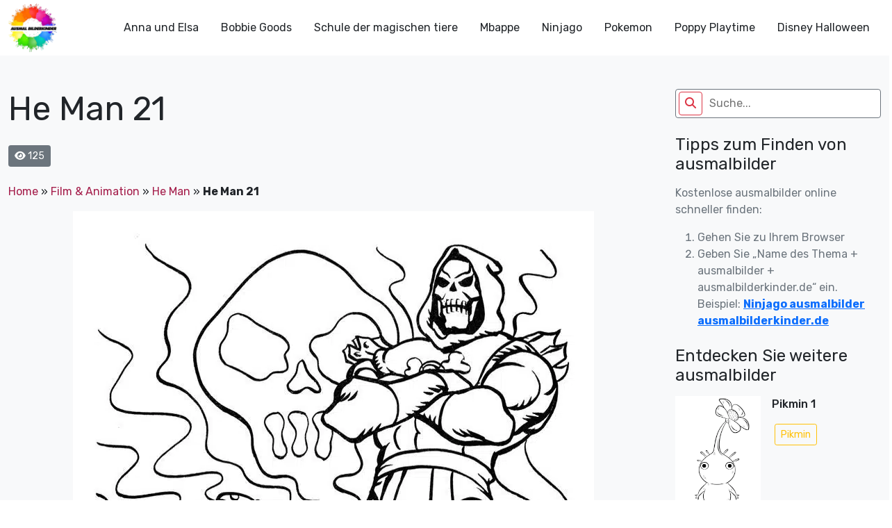

--- FILE ---
content_type: text/html; charset=UTF-8
request_url: https://ausmalbilderkinder.de/he-man-21/
body_size: 18258
content:
<!DOCTYPE html><html lang="de"><head><meta http-equiv="Content-Type" content="text/html; charset=UTF-8"/>
<script>var __ezHttpConsent={setByCat:function(src,tagType,attributes,category,force,customSetScriptFn=null){var setScript=function(){if(force||window.ezTcfConsent[category]){if(typeof customSetScriptFn==='function'){customSetScriptFn();}else{var scriptElement=document.createElement(tagType);scriptElement.src=src;attributes.forEach(function(attr){for(var key in attr){if(attr.hasOwnProperty(key)){scriptElement.setAttribute(key,attr[key]);}}});var firstScript=document.getElementsByTagName(tagType)[0];firstScript.parentNode.insertBefore(scriptElement,firstScript);}}};if(force||(window.ezTcfConsent&&window.ezTcfConsent.loaded)){setScript();}else if(typeof getEzConsentData==="function"){getEzConsentData().then(function(ezTcfConsent){if(ezTcfConsent&&ezTcfConsent.loaded){setScript();}else{console.error("cannot get ez consent data");force=true;setScript();}});}else{force=true;setScript();console.error("getEzConsentData is not a function");}},};</script>
<script>var ezTcfConsent=window.ezTcfConsent?window.ezTcfConsent:{loaded:false,store_info:false,develop_and_improve_services:false,measure_ad_performance:false,measure_content_performance:false,select_basic_ads:false,create_ad_profile:false,select_personalized_ads:false,create_content_profile:false,select_personalized_content:false,understand_audiences:false,use_limited_data_to_select_content:false,};function getEzConsentData(){return new Promise(function(resolve){document.addEventListener("ezConsentEvent",function(event){var ezTcfConsent=event.detail.ezTcfConsent;resolve(ezTcfConsent);});});}</script>
<script>if(typeof _setEzCookies!=='function'){function _setEzCookies(ezConsentData){var cookies=window.ezCookieQueue;for(var i=0;i<cookies.length;i++){var cookie=cookies[i];if(ezConsentData&&ezConsentData.loaded&&ezConsentData[cookie.tcfCategory]){document.cookie=cookie.name+"="+cookie.value;}}}}
window.ezCookieQueue=window.ezCookieQueue||[];if(typeof addEzCookies!=='function'){function addEzCookies(arr){window.ezCookieQueue=[...window.ezCookieQueue,...arr];}}
addEzCookies([{name:"ezoab_675014",value:"mod206-c; Path=/; Domain=ausmalbilderkinder.de; Max-Age=7200",tcfCategory:"store_info",isEzoic:"true",},{name:"ezosuibasgeneris-1",value:"d278b026-bc56-4f89-4367-5a5fbead14f9; Path=/; Domain=ausmalbilderkinder.de; Expires=Thu, 31 Dec 2026 15:43:15 UTC; Secure; SameSite=None",tcfCategory:"understand_audiences",isEzoic:"true",}]);if(window.ezTcfConsent&&window.ezTcfConsent.loaded){_setEzCookies(window.ezTcfConsent);}else if(typeof getEzConsentData==="function"){getEzConsentData().then(function(ezTcfConsent){if(ezTcfConsent&&ezTcfConsent.loaded){_setEzCookies(window.ezTcfConsent);}else{console.error("cannot get ez consent data");_setEzCookies(window.ezTcfConsent);}});}else{console.error("getEzConsentData is not a function");_setEzCookies(window.ezTcfConsent);}</script><script type="text/javascript" data-ezscrex='false' data-cfasync='false'>window._ezaq = Object.assign({"edge_cache_status":13,"edge_response_time":87,"url":"https://ausmalbilderkinder.de/he-man-21/"}, typeof window._ezaq !== "undefined" ? window._ezaq : {});</script><script type="text/javascript" data-ezscrex='false' data-cfasync='false'>window._ezaq = Object.assign({"ab_test_id":"mod206-c"}, typeof window._ezaq !== "undefined" ? window._ezaq : {});window.__ez=window.__ez||{};window.__ez.tf={};</script><script type="text/javascript" data-ezscrex='false' data-cfasync='false'>window.ezDisableAds = true;</script>
<script data-ezscrex='false' data-cfasync='false' data-pagespeed-no-defer>var __ez=__ez||{};__ez.stms=Date.now();__ez.evt={};__ez.script={};__ez.ck=__ez.ck||{};__ez.template={};__ez.template.isOrig=true;__ez.queue=__ez.queue||function(){var e=0,i=0,t=[],n=!1,o=[],r=[],s=!0,a=function(e,i,n,o,r,s,a){var l=arguments.length>7&&void 0!==arguments[7]?arguments[7]:window,d=this;this.name=e,this.funcName=i,this.parameters=null===n?null:w(n)?n:[n],this.isBlock=o,this.blockedBy=r,this.deleteWhenComplete=s,this.isError=!1,this.isComplete=!1,this.isInitialized=!1,this.proceedIfError=a,this.fWindow=l,this.isTimeDelay=!1,this.process=function(){f("... func = "+e),d.isInitialized=!0,d.isComplete=!0,f("... func.apply: "+e);var i=d.funcName.split("."),n=null,o=this.fWindow||window;i.length>3||(n=3===i.length?o[i[0]][i[1]][i[2]]:2===i.length?o[i[0]][i[1]]:o[d.funcName]),null!=n&&n.apply(null,this.parameters),!0===d.deleteWhenComplete&&delete t[e],!0===d.isBlock&&(f("----- F'D: "+d.name),m())}},l=function(e,i,t,n,o,r,s){var a=arguments.length>7&&void 0!==arguments[7]?arguments[7]:window,l=this;this.name=e,this.path=i,this.async=o,this.defer=r,this.isBlock=t,this.blockedBy=n,this.isInitialized=!1,this.isError=!1,this.isComplete=!1,this.proceedIfError=s,this.fWindow=a,this.isTimeDelay=!1,this.isPath=function(e){return"/"===e[0]&&"/"!==e[1]},this.getSrc=function(e){return void 0!==window.__ezScriptHost&&this.isPath(e)&&"banger.js"!==this.name?window.__ezScriptHost+e:e},this.process=function(){l.isInitialized=!0,f("... file = "+e);var i=this.fWindow?this.fWindow.document:document,t=i.createElement("script");t.src=this.getSrc(this.path),!0===o?t.async=!0:!0===r&&(t.defer=!0),t.onerror=function(){var e={url:window.location.href,name:l.name,path:l.path,user_agent:window.navigator.userAgent};"undefined"!=typeof _ezaq&&(e.pageview_id=_ezaq.page_view_id);var i=encodeURIComponent(JSON.stringify(e)),t=new XMLHttpRequest;t.open("GET","//g.ezoic.net/ezqlog?d="+i,!0),t.send(),f("----- ERR'D: "+l.name),l.isError=!0,!0===l.isBlock&&m()},t.onreadystatechange=t.onload=function(){var e=t.readyState;f("----- F'D: "+l.name),e&&!/loaded|complete/.test(e)||(l.isComplete=!0,!0===l.isBlock&&m())},i.getElementsByTagName("head")[0].appendChild(t)}},d=function(e,i){this.name=e,this.path="",this.async=!1,this.defer=!1,this.isBlock=!1,this.blockedBy=[],this.isInitialized=!0,this.isError=!1,this.isComplete=i,this.proceedIfError=!1,this.isTimeDelay=!1,this.process=function(){}};function c(e,i,n,s,a,d,c,u,f){var m=new l(e,i,n,s,a,d,c,f);!0===u?o[e]=m:r[e]=m,t[e]=m,h(m)}function h(e){!0!==u(e)&&0!=s&&e.process()}function u(e){if(!0===e.isTimeDelay&&!1===n)return f(e.name+" blocked = TIME DELAY!"),!0;if(w(e.blockedBy))for(var i=0;i<e.blockedBy.length;i++){var o=e.blockedBy[i];if(!1===t.hasOwnProperty(o))return f(e.name+" blocked = "+o),!0;if(!0===e.proceedIfError&&!0===t[o].isError)return!1;if(!1===t[o].isComplete)return f(e.name+" blocked = "+o),!0}return!1}function f(e){var i=window.location.href,t=new RegExp("[?&]ezq=([^&#]*)","i").exec(i);"1"===(t?t[1]:null)&&console.debug(e)}function m(){++e>200||(f("let's go"),p(o),p(r))}function p(e){for(var i in e)if(!1!==e.hasOwnProperty(i)){var t=e[i];!0===t.isComplete||u(t)||!0===t.isInitialized||!0===t.isError?!0===t.isError?f(t.name+": error"):!0===t.isComplete?f(t.name+": complete already"):!0===t.isInitialized&&f(t.name+": initialized already"):t.process()}}function w(e){return"[object Array]"==Object.prototype.toString.call(e)}return window.addEventListener("load",(function(){setTimeout((function(){n=!0,f("TDELAY -----"),m()}),5e3)}),!1),{addFile:c,addFileOnce:function(e,i,n,o,r,s,a,l,d){t[e]||c(e,i,n,o,r,s,a,l,d)},addDelayFile:function(e,i){var n=new l(e,i,!1,[],!1,!1,!0);n.isTimeDelay=!0,f(e+" ...  FILE! TDELAY"),r[e]=n,t[e]=n,h(n)},addFunc:function(e,n,s,l,d,c,u,f,m,p){!0===c&&(e=e+"_"+i++);var w=new a(e,n,s,l,d,u,f,p);!0===m?o[e]=w:r[e]=w,t[e]=w,h(w)},addDelayFunc:function(e,i,n){var o=new a(e,i,n,!1,[],!0,!0);o.isTimeDelay=!0,f(e+" ...  FUNCTION! TDELAY"),r[e]=o,t[e]=o,h(o)},items:t,processAll:m,setallowLoad:function(e){s=e},markLoaded:function(e){if(e&&0!==e.length){if(e in t){var i=t[e];!0===i.isComplete?f(i.name+" "+e+": error loaded duplicate"):(i.isComplete=!0,i.isInitialized=!0)}else t[e]=new d(e,!0);f("markLoaded dummyfile: "+t[e].name)}},logWhatsBlocked:function(){for(var e in t)!1!==t.hasOwnProperty(e)&&u(t[e])}}}();__ez.evt.add=function(e,t,n){e.addEventListener?e.addEventListener(t,n,!1):e.attachEvent?e.attachEvent("on"+t,n):e["on"+t]=n()},__ez.evt.remove=function(e,t,n){e.removeEventListener?e.removeEventListener(t,n,!1):e.detachEvent?e.detachEvent("on"+t,n):delete e["on"+t]};__ez.script.add=function(e){var t=document.createElement("script");t.src=e,t.async=!0,t.type="text/javascript",document.getElementsByTagName("head")[0].appendChild(t)};__ez.dot=__ez.dot||{};__ez.queue.addFileOnce('/detroitchicago/boise.js', '/detroitchicago/boise.js?gcb=195-0&cb=5', true, [], true, false, true, false);__ez.queue.addFileOnce('/parsonsmaize/abilene.js', '/parsonsmaize/abilene.js?gcb=195-0&cb=b20dfef28c', true, [], true, false, true, false);__ez.queue.addFileOnce('/parsonsmaize/mulvane.js', '/parsonsmaize/mulvane.js?gcb=195-0&cb=e75e48eec0', true, ['/parsonsmaize/abilene.js'], true, false, true, false);__ez.queue.addFileOnce('/detroitchicago/birmingham.js', '/detroitchicago/birmingham.js?gcb=195-0&cb=539c47377c', true, ['/parsonsmaize/abilene.js'], true, false, true, false);</script>
<script data-ezscrex="false" type="text/javascript" data-cfasync="false">window._ezaq = Object.assign({"ad_cache_level":0,"adpicker_placement_cnt":0,"ai_placeholder_cache_level":0,"ai_placeholder_placement_cnt":-1,"article_category":"Film \u0026amp; Animation","author":"instructor","domain":"ausmalbilderkinder.de","domain_id":675014,"ezcache_level":2,"ezcache_skip_code":0,"has_bad_image":0,"has_bad_words":0,"is_sitespeed":0,"lt_cache_level":0,"publish_date":"2023-02-14","response_size":69134,"response_size_orig":63363,"response_time_orig":78,"template_id":120,"url":"https://ausmalbilderkinder.de/he-man-21/","word_count":0,"worst_bad_word_level":0}, typeof window._ezaq !== "undefined" ? window._ezaq : {});__ez.queue.markLoaded('ezaqBaseReady');</script>
<script type='text/javascript' data-ezscrex='false' data-cfasync='false'>
window.ezAnalyticsStatic = true;

function analyticsAddScript(script) {
	var ezDynamic = document.createElement('script');
	ezDynamic.type = 'text/javascript';
	ezDynamic.innerHTML = script;
	document.head.appendChild(ezDynamic);
}
function getCookiesWithPrefix() {
    var allCookies = document.cookie.split(';');
    var cookiesWithPrefix = {};

    for (var i = 0; i < allCookies.length; i++) {
        var cookie = allCookies[i].trim();

        for (var j = 0; j < arguments.length; j++) {
            var prefix = arguments[j];
            if (cookie.indexOf(prefix) === 0) {
                var cookieParts = cookie.split('=');
                var cookieName = cookieParts[0];
                var cookieValue = cookieParts.slice(1).join('=');
                cookiesWithPrefix[cookieName] = decodeURIComponent(cookieValue);
                break; // Once matched, no need to check other prefixes
            }
        }
    }

    return cookiesWithPrefix;
}
function productAnalytics() {
	var d = {"pr":[6],"omd5":"3991674b7a57c0f22de4ff2db9e5032c","nar":"risk score"};
	d.u = _ezaq.url;
	d.p = _ezaq.page_view_id;
	d.v = _ezaq.visit_uuid;
	d.ab = _ezaq.ab_test_id;
	d.e = JSON.stringify(_ezaq);
	d.ref = document.referrer;
	d.c = getCookiesWithPrefix('active_template', 'ez', 'lp_');
	if(typeof ez_utmParams !== 'undefined') {
		d.utm = ez_utmParams;
	}

	var dataText = JSON.stringify(d);
	var xhr = new XMLHttpRequest();
	xhr.open('POST','/ezais/analytics?cb=1', true);
	xhr.onload = function () {
		if (xhr.status!=200) {
            return;
		}

        if(document.readyState !== 'loading') {
            analyticsAddScript(xhr.response);
            return;
        }

        var eventFunc = function() {
            if(document.readyState === 'loading') {
                return;
            }
            document.removeEventListener('readystatechange', eventFunc, false);
            analyticsAddScript(xhr.response);
        };

        document.addEventListener('readystatechange', eventFunc, false);
	};
	xhr.setRequestHeader('Content-Type','text/plain');
	xhr.send(dataText);
}
__ez.queue.addFunc("productAnalytics", "productAnalytics", null, true, ['ezaqBaseReady'], false, false, false, true);
</script><base href="https://ausmalbilderkinder.de/he-man-21/"/>
	<!-- Google Tag Manager -->
<script>(function(w,d,s,l,i){w[l]=w[l]||[];w[l].push({'gtm.start':
new Date().getTime(),event:'gtm.js'});var f=d.getElementsByTagName(s)[0],
j=d.createElement(s),dl=l!='dataLayer'?'&l='+l:'';j.async=true;j.src=
'https://www.googletagmanager.com/gtm.js?id='+i+dl;f.parentNode.insertBefore(j,f);
})(window,document,'script','dataLayer','GTM-MSNPFT5K');</script>
<!-- End Google Tag Manager -->
	<title>He Man 21 - ausmalbilderkinder.de</title>
    <meta name="viewport" content="width=device-width, initial-scale=1.0"/>
    
    <link rel="preconnect" href="https://fonts.googleapis.com"/>
    <link rel="preconnect" href="https://fonts.gstatic.com" crossorigin=""/>
    <link href="https://fonts.googleapis.com/css2?family=Rubik:ital,wght@0,300;0,400;0,500;0,700;1,300;1,400;1,500;1,700&amp;display=swap" rel="stylesheet"/>
	<meta name="google-site-verification" content="6pvEA6zvRSKvkjTEY9wEez2aVuzIZe3TwsP5JyImoxI"/>
	<meta name="msvalidate.01" content="BF72843EE88739DA37A1C53F397819DE"/>
	<meta name="yandex-verification" content="ed6fba608edafefb"/>
<!-- Google tag (gtag.js) -->
<script async="" src="https://www.googletagmanager.com/gtag/js?id=G-8TQBSV1W4Z"></script>
<script>
  window.dataLayer = window.dataLayer || [];
  function gtag(){dataLayer.push(arguments);}
  gtag('js', new Date());

  gtag('config', 'G-8TQBSV1W4Z');
</script>
    <!--Wp_head-->
	<meta name="robots" content="noindex, follow"/>

	<!-- This site is optimized with the Yoast SEO plugin v26.5 - https://yoast.com/wordpress/plugins/seo/ -->
	<meta property="og:locale" content="de_DE"/>
	<meta property="og:type" content="article"/>
	<meta property="og:title" content="He Man 21 - ausmalbilderkinder.de"/>
	<meta property="og:url" content="https://ausmalbilderkinder.de/he-man-21/"/>
	<meta property="og:site_name" content="ausmalbilderkinder.de"/>
	<meta property="article:publisher" content="https://www.facebook.com/ausmalbilderkinder.de/"/>
	<meta property="article:published_time" content="2023-02-14T14:36:16+00:00"/>
	<meta property="og:image" content="https://fra1.digitaloceanspaces.com/ausmalbilderkinderde/2023/02/He-Man-ausmalbilder-ausmalbilderkinder.de-21.jpg.webp?v=1676358822"/>
	<meta property="og:image:width" content="750"/>
	<meta property="og:image:height" content="1000"/>
	<meta property="og:image:type" content="image/jpeg"/>
	<meta name="author" content="instructor"/>
	<meta name="twitter:card" content="summary_large_image"/>
	<meta name="twitter:creator" content="@ausmalbilderki"/>
	<meta name="twitter:site" content="@ausmalbilderki"/>
	<meta name="twitter:label1" content="Verfasst von"/>
	<meta name="twitter:data1" content="instructor"/>
	<script type="application/ld+json" class="yoast-schema-graph">{"@context":"https://schema.org","@graph":[{"@type":"Article","@id":"https://ausmalbilderkinder.de/he-man-21/#article","isPartOf":{"@id":"https://ausmalbilderkinder.de/he-man-21/"},"author":{"name":"instructor","@id":"https://ausmalbilderkinder.de/#/schema/person/0140f544d2ae8364d740c43b2099e2d8"},"headline":"He Man 21","datePublished":"2023-02-14T14:36:16+00:00","mainEntityOfPage":{"@id":"https://ausmalbilderkinder.de/he-man-21/"},"wordCount":2,"commentCount":0,"publisher":{"@id":"https://ausmalbilderkinder.de/#organization"},"image":{"@id":"https://ausmalbilderkinder.de/he-man-21/#primaryimage"},"thumbnailUrl":"https://ausmalbilderkinder.de/wp-content/uploads/2023/02/He-Man-ausmalbilder-ausmalbilderkinder.de-21.jpg?v=1676358822","articleSection":["Film &amp; Animation","He Man"],"inLanguage":"de","potentialAction":[{"@type":"CommentAction","name":"Comment","target":["https://ausmalbilderkinder.de/he-man-21/#respond"]}]},{"@type":"WebPage","@id":"https://ausmalbilderkinder.de/he-man-21/","url":"https://ausmalbilderkinder.de/he-man-21/","name":"He Man 21 - ausmalbilderkinder.de","isPartOf":{"@id":"https://ausmalbilderkinder.de/#website"},"primaryImageOfPage":{"@id":"https://ausmalbilderkinder.de/he-man-21/#primaryimage"},"image":{"@id":"https://ausmalbilderkinder.de/he-man-21/#primaryimage"},"thumbnailUrl":"https://ausmalbilderkinder.de/wp-content/uploads/2023/02/He-Man-ausmalbilder-ausmalbilderkinder.de-21.jpg?v=1676358822","datePublished":"2023-02-14T14:36:16+00:00","breadcrumb":{"@id":"https://ausmalbilderkinder.de/he-man-21/#breadcrumb"},"inLanguage":"de","potentialAction":[{"@type":"ReadAction","target":["https://ausmalbilderkinder.de/he-man-21/"]}]},{"@type":"ImageObject","inLanguage":"de","@id":"https://ausmalbilderkinder.de/he-man-21/#primaryimage","url":"https://ausmalbilderkinder.de/wp-content/uploads/2023/02/He-Man-ausmalbilder-ausmalbilderkinder.de-21.jpg?v=1676358822","contentUrl":"https://ausmalbilderkinder.de/wp-content/uploads/2023/02/He-Man-ausmalbilder-ausmalbilderkinder.de-21.jpg?v=1676358822","width":750,"height":1000,"caption":"He Man ausmalbilder ausmalbilderkinder.de 21"},{"@type":"BreadcrumbList","@id":"https://ausmalbilderkinder.de/he-man-21/#breadcrumb","itemListElement":[{"@type":"ListItem","position":1,"name":"Home","item":"https://ausmalbilderkinder.de/"},{"@type":"ListItem","position":2,"name":"Film &amp; Animation","item":"https://ausmalbilderkinder.de/film/"},{"@type":"ListItem","position":3,"name":"He Man","item":"https://ausmalbilderkinder.de/film/he-man/"},{"@type":"ListItem","position":4,"name":"He Man 21"}]},{"@type":"WebSite","@id":"https://ausmalbilderkinder.de/#website","url":"https://ausmalbilderkinder.de/","name":"Ausmalbilderkinder.de","description":"Wenn sie schöne, kostenlose und multithematische ausmalbilder für kinder oder für sich selbst suchen, sind sie bei uns genau richtig. Entdecken sie sofort!","publisher":{"@id":"https://ausmalbilderkinder.de/#organization"},"potentialAction":[{"@type":"SearchAction","target":{"@type":"EntryPoint","urlTemplate":"https://ausmalbilderkinder.de/?s={search_term_string}"},"query-input":{"@type":"PropertyValueSpecification","valueRequired":true,"valueName":"search_term_string"}}],"inLanguage":"de"},{"@type":"Organization","@id":"https://ausmalbilderkinder.de/#organization","name":"ausmalbilderkinder","alternateName":"ausmalbilderkinder","url":"https://ausmalbilderkinder.de/","logo":{"@type":"ImageObject","inLanguage":"de","@id":"https://ausmalbilderkinder.de/#/schema/logo/image/","url":"https://ausmalbilderkinder.de/wp-content/uploads/2021/10/avt-ausmalbilderkinder.jpg","contentUrl":"https://ausmalbilderkinder.de/wp-content/uploads/2021/10/avt-ausmalbilderkinder.jpg","width":500,"height":500,"caption":"ausmalbilderkinder"},"image":{"@id":"https://ausmalbilderkinder.de/#/schema/logo/image/"},"sameAs":["https://www.facebook.com/ausmalbilderkinder.de/","https://x.com/ausmalbilderki","https://www.instagram.com/ausmalbilderkinder/","https://www.linkedin.com/in/ausmalbilderkinder/","https://myspace.com/ausmalbilderkinder","https://www.pinterest.com/ausmalbilderkinderde/_saved/","https://www.youtube.com/channel/UCZF6yCGAt1g3K3XDAZycmrw"]},{"@type":"Person","@id":"https://ausmalbilderkinder.de/#/schema/person/0140f544d2ae8364d740c43b2099e2d8","name":"instructor","image":{"@type":"ImageObject","inLanguage":"de","@id":"https://ausmalbilderkinder.de/#/schema/person/image/","url":"https://secure.gravatar.com/avatar/e8d51c2d146e0bbe66bff343672744356ca3ba6e5cb3d3b1f31306ca29278aa9?s=96&d=mm&r=g","contentUrl":"https://secure.gravatar.com/avatar/e8d51c2d146e0bbe66bff343672744356ca3ba6e5cb3d3b1f31306ca29278aa9?s=96&d=mm&r=g","caption":"instructor"},"sameAs":["http://ausmalbilderkinder.de"],"url":"https://ausmalbilderkinder.de/author/ausbilder/"}]}</script>
	<!-- / Yoast SEO plugin. -->


<link rel="dns-prefetch" href="//cdn.jsdelivr.net"/>
<link rel="dns-prefetch" href="//cdnjs.cloudflare.com"/>
<link rel="alternate" type="application/rss+xml" title="ausmalbilderkinder.de » He Man 21-Kommentar-Feed" href="https://ausmalbilderkinder.de/he-man-21/feed/"/>
<link rel="alternate" title="oEmbed (JSON)" type="application/json+oembed" href="https://ausmalbilderkinder.de/wp-json/oembed/1.0/embed?url=https%3A%2F%2Fausmalbilderkinder.de%2Fhe-man-21%2F"/>
<link rel="alternate" title="oEmbed (XML)" type="text/xml+oembed" href="https://ausmalbilderkinder.de/wp-json/oembed/1.0/embed?url=https%3A%2F%2Fausmalbilderkinder.de%2Fhe-man-21%2F&amp;format=xml"/>
<style id="wp-img-auto-sizes-contain-inline-css" type="text/css">
img:is([sizes=auto i],[sizes^="auto," i]){contain-intrinsic-size:3000px 1500px}
/*# sourceURL=wp-img-auto-sizes-contain-inline-css */
</style>
<style id="wp-emoji-styles-inline-css" type="text/css">

	img.wp-smiley, img.emoji {
		display: inline !important;
		border: none !important;
		box-shadow: none !important;
		height: 1em !important;
		width: 1em !important;
		margin: 0 0.07em !important;
		vertical-align: -0.1em !important;
		background: none !important;
		padding: 0 !important;
	}
/*# sourceURL=wp-emoji-styles-inline-css */
</style>
<style id="wp-block-library-inline-css" type="text/css">
:root{--wp-block-synced-color:#7a00df;--wp-block-synced-color--rgb:122,0,223;--wp-bound-block-color:var(--wp-block-synced-color);--wp-editor-canvas-background:#ddd;--wp-admin-theme-color:#007cba;--wp-admin-theme-color--rgb:0,124,186;--wp-admin-theme-color-darker-10:#006ba1;--wp-admin-theme-color-darker-10--rgb:0,107,160.5;--wp-admin-theme-color-darker-20:#005a87;--wp-admin-theme-color-darker-20--rgb:0,90,135;--wp-admin-border-width-focus:2px}@media (min-resolution:192dpi){:root{--wp-admin-border-width-focus:1.5px}}.wp-element-button{cursor:pointer}:root .has-very-light-gray-background-color{background-color:#eee}:root .has-very-dark-gray-background-color{background-color:#313131}:root .has-very-light-gray-color{color:#eee}:root .has-very-dark-gray-color{color:#313131}:root .has-vivid-green-cyan-to-vivid-cyan-blue-gradient-background{background:linear-gradient(135deg,#00d084,#0693e3)}:root .has-purple-crush-gradient-background{background:linear-gradient(135deg,#34e2e4,#4721fb 50%,#ab1dfe)}:root .has-hazy-dawn-gradient-background{background:linear-gradient(135deg,#faaca8,#dad0ec)}:root .has-subdued-olive-gradient-background{background:linear-gradient(135deg,#fafae1,#67a671)}:root .has-atomic-cream-gradient-background{background:linear-gradient(135deg,#fdd79a,#004a59)}:root .has-nightshade-gradient-background{background:linear-gradient(135deg,#330968,#31cdcf)}:root .has-midnight-gradient-background{background:linear-gradient(135deg,#020381,#2874fc)}:root{--wp--preset--font-size--normal:16px;--wp--preset--font-size--huge:42px}.has-regular-font-size{font-size:1em}.has-larger-font-size{font-size:2.625em}.has-normal-font-size{font-size:var(--wp--preset--font-size--normal)}.has-huge-font-size{font-size:var(--wp--preset--font-size--huge)}.has-text-align-center{text-align:center}.has-text-align-left{text-align:left}.has-text-align-right{text-align:right}.has-fit-text{white-space:nowrap!important}#end-resizable-editor-section{display:none}.aligncenter{clear:both}.items-justified-left{justify-content:flex-start}.items-justified-center{justify-content:center}.items-justified-right{justify-content:flex-end}.items-justified-space-between{justify-content:space-between}.screen-reader-text{border:0;clip-path:inset(50%);height:1px;margin:-1px;overflow:hidden;padding:0;position:absolute;width:1px;word-wrap:normal!important}.screen-reader-text:focus{background-color:#ddd;clip-path:none;color:#444;display:block;font-size:1em;height:auto;left:5px;line-height:normal;padding:15px 23px 14px;text-decoration:none;top:5px;width:auto;z-index:100000}html :where(.has-border-color){border-style:solid}html :where([style*=border-top-color]){border-top-style:solid}html :where([style*=border-right-color]){border-right-style:solid}html :where([style*=border-bottom-color]){border-bottom-style:solid}html :where([style*=border-left-color]){border-left-style:solid}html :where([style*=border-width]){border-style:solid}html :where([style*=border-top-width]){border-top-style:solid}html :where([style*=border-right-width]){border-right-style:solid}html :where([style*=border-bottom-width]){border-bottom-style:solid}html :where([style*=border-left-width]){border-left-style:solid}html :where(img[class*=wp-image-]){height:auto;max-width:100%}:where(figure){margin:0 0 1em}html :where(.is-position-sticky){--wp-admin--admin-bar--position-offset:var(--wp-admin--admin-bar--height,0px)}@media screen and (max-width:600px){html :where(.is-position-sticky){--wp-admin--admin-bar--position-offset:0px}}

/*# sourceURL=wp-block-library-inline-css */
</style><style id="global-styles-inline-css" type="text/css">
:root{--wp--preset--aspect-ratio--square: 1;--wp--preset--aspect-ratio--4-3: 4/3;--wp--preset--aspect-ratio--3-4: 3/4;--wp--preset--aspect-ratio--3-2: 3/2;--wp--preset--aspect-ratio--2-3: 2/3;--wp--preset--aspect-ratio--16-9: 16/9;--wp--preset--aspect-ratio--9-16: 9/16;--wp--preset--color--black: #000000;--wp--preset--color--cyan-bluish-gray: #abb8c3;--wp--preset--color--white: #ffffff;--wp--preset--color--pale-pink: #f78da7;--wp--preset--color--vivid-red: #cf2e2e;--wp--preset--color--luminous-vivid-orange: #ff6900;--wp--preset--color--luminous-vivid-amber: #fcb900;--wp--preset--color--light-green-cyan: #7bdcb5;--wp--preset--color--vivid-green-cyan: #00d084;--wp--preset--color--pale-cyan-blue: #8ed1fc;--wp--preset--color--vivid-cyan-blue: #0693e3;--wp--preset--color--vivid-purple: #9b51e0;--wp--preset--gradient--vivid-cyan-blue-to-vivid-purple: linear-gradient(135deg,rgb(6,147,227) 0%,rgb(155,81,224) 100%);--wp--preset--gradient--light-green-cyan-to-vivid-green-cyan: linear-gradient(135deg,rgb(122,220,180) 0%,rgb(0,208,130) 100%);--wp--preset--gradient--luminous-vivid-amber-to-luminous-vivid-orange: linear-gradient(135deg,rgb(252,185,0) 0%,rgb(255,105,0) 100%);--wp--preset--gradient--luminous-vivid-orange-to-vivid-red: linear-gradient(135deg,rgb(255,105,0) 0%,rgb(207,46,46) 100%);--wp--preset--gradient--very-light-gray-to-cyan-bluish-gray: linear-gradient(135deg,rgb(238,238,238) 0%,rgb(169,184,195) 100%);--wp--preset--gradient--cool-to-warm-spectrum: linear-gradient(135deg,rgb(74,234,220) 0%,rgb(151,120,209) 20%,rgb(207,42,186) 40%,rgb(238,44,130) 60%,rgb(251,105,98) 80%,rgb(254,248,76) 100%);--wp--preset--gradient--blush-light-purple: linear-gradient(135deg,rgb(255,206,236) 0%,rgb(152,150,240) 100%);--wp--preset--gradient--blush-bordeaux: linear-gradient(135deg,rgb(254,205,165) 0%,rgb(254,45,45) 50%,rgb(107,0,62) 100%);--wp--preset--gradient--luminous-dusk: linear-gradient(135deg,rgb(255,203,112) 0%,rgb(199,81,192) 50%,rgb(65,88,208) 100%);--wp--preset--gradient--pale-ocean: linear-gradient(135deg,rgb(255,245,203) 0%,rgb(182,227,212) 50%,rgb(51,167,181) 100%);--wp--preset--gradient--electric-grass: linear-gradient(135deg,rgb(202,248,128) 0%,rgb(113,206,126) 100%);--wp--preset--gradient--midnight: linear-gradient(135deg,rgb(2,3,129) 0%,rgb(40,116,252) 100%);--wp--preset--font-size--small: 13px;--wp--preset--font-size--medium: 20px;--wp--preset--font-size--large: 36px;--wp--preset--font-size--x-large: 42px;--wp--preset--spacing--20: 0.44rem;--wp--preset--spacing--30: 0.67rem;--wp--preset--spacing--40: 1rem;--wp--preset--spacing--50: 1.5rem;--wp--preset--spacing--60: 2.25rem;--wp--preset--spacing--70: 3.38rem;--wp--preset--spacing--80: 5.06rem;--wp--preset--shadow--natural: 6px 6px 9px rgba(0, 0, 0, 0.2);--wp--preset--shadow--deep: 12px 12px 50px rgba(0, 0, 0, 0.4);--wp--preset--shadow--sharp: 6px 6px 0px rgba(0, 0, 0, 0.2);--wp--preset--shadow--outlined: 6px 6px 0px -3px rgb(255, 255, 255), 6px 6px rgb(0, 0, 0);--wp--preset--shadow--crisp: 6px 6px 0px rgb(0, 0, 0);}:where(.is-layout-flex){gap: 0.5em;}:where(.is-layout-grid){gap: 0.5em;}body .is-layout-flex{display: flex;}.is-layout-flex{flex-wrap: wrap;align-items: center;}.is-layout-flex > :is(*, div){margin: 0;}body .is-layout-grid{display: grid;}.is-layout-grid > :is(*, div){margin: 0;}:where(.wp-block-columns.is-layout-flex){gap: 2em;}:where(.wp-block-columns.is-layout-grid){gap: 2em;}:where(.wp-block-post-template.is-layout-flex){gap: 1.25em;}:where(.wp-block-post-template.is-layout-grid){gap: 1.25em;}.has-black-color{color: var(--wp--preset--color--black) !important;}.has-cyan-bluish-gray-color{color: var(--wp--preset--color--cyan-bluish-gray) !important;}.has-white-color{color: var(--wp--preset--color--white) !important;}.has-pale-pink-color{color: var(--wp--preset--color--pale-pink) !important;}.has-vivid-red-color{color: var(--wp--preset--color--vivid-red) !important;}.has-luminous-vivid-orange-color{color: var(--wp--preset--color--luminous-vivid-orange) !important;}.has-luminous-vivid-amber-color{color: var(--wp--preset--color--luminous-vivid-amber) !important;}.has-light-green-cyan-color{color: var(--wp--preset--color--light-green-cyan) !important;}.has-vivid-green-cyan-color{color: var(--wp--preset--color--vivid-green-cyan) !important;}.has-pale-cyan-blue-color{color: var(--wp--preset--color--pale-cyan-blue) !important;}.has-vivid-cyan-blue-color{color: var(--wp--preset--color--vivid-cyan-blue) !important;}.has-vivid-purple-color{color: var(--wp--preset--color--vivid-purple) !important;}.has-black-background-color{background-color: var(--wp--preset--color--black) !important;}.has-cyan-bluish-gray-background-color{background-color: var(--wp--preset--color--cyan-bluish-gray) !important;}.has-white-background-color{background-color: var(--wp--preset--color--white) !important;}.has-pale-pink-background-color{background-color: var(--wp--preset--color--pale-pink) !important;}.has-vivid-red-background-color{background-color: var(--wp--preset--color--vivid-red) !important;}.has-luminous-vivid-orange-background-color{background-color: var(--wp--preset--color--luminous-vivid-orange) !important;}.has-luminous-vivid-amber-background-color{background-color: var(--wp--preset--color--luminous-vivid-amber) !important;}.has-light-green-cyan-background-color{background-color: var(--wp--preset--color--light-green-cyan) !important;}.has-vivid-green-cyan-background-color{background-color: var(--wp--preset--color--vivid-green-cyan) !important;}.has-pale-cyan-blue-background-color{background-color: var(--wp--preset--color--pale-cyan-blue) !important;}.has-vivid-cyan-blue-background-color{background-color: var(--wp--preset--color--vivid-cyan-blue) !important;}.has-vivid-purple-background-color{background-color: var(--wp--preset--color--vivid-purple) !important;}.has-black-border-color{border-color: var(--wp--preset--color--black) !important;}.has-cyan-bluish-gray-border-color{border-color: var(--wp--preset--color--cyan-bluish-gray) !important;}.has-white-border-color{border-color: var(--wp--preset--color--white) !important;}.has-pale-pink-border-color{border-color: var(--wp--preset--color--pale-pink) !important;}.has-vivid-red-border-color{border-color: var(--wp--preset--color--vivid-red) !important;}.has-luminous-vivid-orange-border-color{border-color: var(--wp--preset--color--luminous-vivid-orange) !important;}.has-luminous-vivid-amber-border-color{border-color: var(--wp--preset--color--luminous-vivid-amber) !important;}.has-light-green-cyan-border-color{border-color: var(--wp--preset--color--light-green-cyan) !important;}.has-vivid-green-cyan-border-color{border-color: var(--wp--preset--color--vivid-green-cyan) !important;}.has-pale-cyan-blue-border-color{border-color: var(--wp--preset--color--pale-cyan-blue) !important;}.has-vivid-cyan-blue-border-color{border-color: var(--wp--preset--color--vivid-cyan-blue) !important;}.has-vivid-purple-border-color{border-color: var(--wp--preset--color--vivid-purple) !important;}.has-vivid-cyan-blue-to-vivid-purple-gradient-background{background: var(--wp--preset--gradient--vivid-cyan-blue-to-vivid-purple) !important;}.has-light-green-cyan-to-vivid-green-cyan-gradient-background{background: var(--wp--preset--gradient--light-green-cyan-to-vivid-green-cyan) !important;}.has-luminous-vivid-amber-to-luminous-vivid-orange-gradient-background{background: var(--wp--preset--gradient--luminous-vivid-amber-to-luminous-vivid-orange) !important;}.has-luminous-vivid-orange-to-vivid-red-gradient-background{background: var(--wp--preset--gradient--luminous-vivid-orange-to-vivid-red) !important;}.has-very-light-gray-to-cyan-bluish-gray-gradient-background{background: var(--wp--preset--gradient--very-light-gray-to-cyan-bluish-gray) !important;}.has-cool-to-warm-spectrum-gradient-background{background: var(--wp--preset--gradient--cool-to-warm-spectrum) !important;}.has-blush-light-purple-gradient-background{background: var(--wp--preset--gradient--blush-light-purple) !important;}.has-blush-bordeaux-gradient-background{background: var(--wp--preset--gradient--blush-bordeaux) !important;}.has-luminous-dusk-gradient-background{background: var(--wp--preset--gradient--luminous-dusk) !important;}.has-pale-ocean-gradient-background{background: var(--wp--preset--gradient--pale-ocean) !important;}.has-electric-grass-gradient-background{background: var(--wp--preset--gradient--electric-grass) !important;}.has-midnight-gradient-background{background: var(--wp--preset--gradient--midnight) !important;}.has-small-font-size{font-size: var(--wp--preset--font-size--small) !important;}.has-medium-font-size{font-size: var(--wp--preset--font-size--medium) !important;}.has-large-font-size{font-size: var(--wp--preset--font-size--large) !important;}.has-x-large-font-size{font-size: var(--wp--preset--font-size--x-large) !important;}
/*# sourceURL=global-styles-inline-css */
</style>

<style id="classic-theme-styles-inline-css" type="text/css">
/*! This file is auto-generated */
.wp-block-button__link{color:#fff;background-color:#32373c;border-radius:9999px;box-shadow:none;text-decoration:none;padding:calc(.667em + 2px) calc(1.333em + 2px);font-size:1.125em}.wp-block-file__button{background:#32373c;color:#fff;text-decoration:none}
/*# sourceURL=/wp-includes/css/classic-themes.min.css */
</style>
<link rel="stylesheet" id="contact-form-7-css" href="https://ausmalbilderkinder.de/wp-content/plugins/contact-form-7/includes/css/styles.css?ver=6.1.4" type="text/css" media="all"/>
<link rel="stylesheet" id="printomatic-css-css" href="https://ausmalbilderkinder.de/wp-content/plugins/print-o-matic/css/style.css?ver=2.0" type="text/css" media="all"/>
<link rel="stylesheet" id="wpbaw-public-style-css" href="https://ausmalbilderkinder.de/wp-content/plugins/wp-blog-and-widgets/assets/css/wpbaw-public.css?ver=2.6.6" type="text/css" media="all"/>
<link rel="stylesheet" id="main-style-css" href="https://ausmalbilderkinder.de/wp-content/themes/ausmalbilderkinder/style.css?ver=0.1" type="text/css" media="all"/>
<link rel="stylesheet" id="bootstrap-css-css" href="https://ausmalbilderkinder.de/wp-content/themes/ausmalbilderkinder/assets/css/critical.css?ver=0.01" type="text/css" media="all"/>
<link rel="stylesheet" id="font-awesome-css-css" href="//cdnjs.cloudflare.com/ajax/libs/font-awesome/6.2.1/css/all.min.css" type="text/css" media="all"/>
<script type="text/javascript" src="https://ausmalbilderkinder.de/wp-includes/js/jquery/jquery.min.js?ver=3.7.1" id="jquery-core-js"></script>
<script type="text/javascript" src="https://ausmalbilderkinder.de/wp-includes/js/jquery/jquery-migrate.min.js?ver=3.4.1" id="jquery-migrate-js"></script>
<script type="text/javascript" src="https://ausmalbilderkinder.de/wp-content/plugins/pixobe-coloring-book/public/colorgizer/custom.js?ver=6.9" id="print-custom-js"></script>
<link rel="https://api.w.org/" href="https://ausmalbilderkinder.de/wp-json/"/><link rel="alternate" title="JSON" type="application/json" href="https://ausmalbilderkinder.de/wp-json/wp/v2/posts/29085"/><link rel="EditURI" type="application/rsd+xml" title="RSD" href="https://ausmalbilderkinder.de/xmlrpc.php?rsd"/>
<meta name="generator" content="WordPress 6.9"/>
<link rel="shortlink" href="https://ausmalbilderkinder.de/?p=29085"/>
<link rel="icon" href="https://ausmalbilderkinder.de/wp-content/uploads/2024/03/y4ZEYHad-cropped-favicon.png" sizes="32x32"/>
<link rel="icon" href="https://ausmalbilderkinder.de/wp-content/uploads/2024/03/y4ZEYHad-cropped-favicon.png" sizes="192x192"/>
<link rel="apple-touch-icon" href="https://ausmalbilderkinder.de/wp-content/uploads/2024/03/y4ZEYHad-cropped-favicon.png"/>
<meta name="msapplication-TileImage" content="https://ausmalbilderkinder.de/wp-content/uploads/2024/03/y4ZEYHad-cropped-favicon.png"/>
    <!--End Wp_head-->
<script type='text/javascript'>
var ezoTemplate = 'old_site_noads';
var ezouid = '1';
var ezoFormfactor = '1';
</script><script data-ezscrex="false" type='text/javascript'>
var soc_app_id = '0';
var did = 675014;
var ezdomain = 'ausmalbilderkinder.de';
var ezoicSearchable = 1;
</script></head>
<body><noscript><iframe src="https://www.googletagmanager.com/ns.html?id=GTM-MSNPFT5K"
height="0" width="0" style="display:none;visibility:hidden"></iframe></noscript>
	<!-- Google Tag Manager (noscript) -->

<!-- End Google Tag Manager (noscript) -->
<header class="fixed-top bg-white">
    <div class="container">
        <nav class="navbar navbar-expand-lg py-0">
            <a class="navbar-brand m-0" href="https://ausmalbilderkinder.de" title="Homepage">
                <img class="w-auto" src="https://fra1.digitaloceanspaces.com/ausmalbilderkinderde/2021/10/avt-ausmalbilderkinder.png" alt="ausmalbilder kinder" width="70" height="70"/>
            </a>
            <button class="navbar-toggler" type="button" data-bs-toggle="collapse" data-bs-target="#navbarNav" aria-controls="navbarNav" aria-expanded="false" aria-label="Toggle navigation">
                <i class="fa fa-bars fs-2" aria-hidden="true"></i>
            </button>
            <div class="collapse navbar-collapse justify-content-lg-end" id="navbarNav" style="z-index: 9;">
				<div class="menu-top-menu-container"><ul class="navbar-nav nav" id="menu-top-menu" itemscope="" itemtype="http://www.schema.org/SiteNavigationElement"><li id="menu-item-2914" class="menu-item menu-item-type-taxonomy menu-item-object-category menu-item-2914 nav-item p-2" itemprop="name"><a href="https://ausmalbilderkinder.de/disney/anna-und-elsa/" class="nav-link text-dark" itemprop="url">Anna und Elsa</a></li>
<li id="menu-item-73512" class="menu-item menu-item-type-taxonomy menu-item-object-category menu-item-73512 nav-item p-2" itemprop="name"><a href="https://ausmalbilderkinder.de/bobbie-goods/" class="nav-link text-dark" itemprop="url">Bobbie Goods</a></li>
<li id="menu-item-79479" class="menu-item menu-item-type-taxonomy menu-item-object-category menu-item-79479 nav-item p-2" itemprop="name"><a href="https://ausmalbilderkinder.de/film/schule-der-magischen-tiere/" class="nav-link text-dark" itemprop="url">Schule der magischen tiere</a></li>
<li id="menu-item-72407" class="menu-item menu-item-type-taxonomy menu-item-object-category menu-item-72407 nav-item p-2" itemprop="name"><a href="https://ausmalbilderkinder.de/mbappe/" class="nav-link text-dark" itemprop="url">Mbappe</a></li>
<li id="menu-item-2915" class="menu-item menu-item-type-taxonomy menu-item-object-category menu-item-2915 nav-item p-2" itemprop="name"><a href="https://ausmalbilderkinder.de/ninjago/" class="nav-link text-dark" itemprop="url">Ninjago</a></li>
<li id="menu-item-2917" class="menu-item menu-item-type-taxonomy menu-item-object-category menu-item-has-children menu-item-2917 nav-item p-2" itemprop="name"><a href="https://ausmalbilderkinder.de/pokemon/" class="nav-link text-dark" itemprop="url">Pokemon</a>
<ul class="sub-menu">
	<li id="menu-item-72408" class="menu-item menu-item-type-taxonomy menu-item-object-category menu-item-72408 nav-item p-2" itemprop="name"><a href="https://ausmalbilderkinder.de/pokemon/gengar/" class="nav-link text-dark" itemprop="url">Gengar</a></li>
	<li id="menu-item-79480" class="menu-item menu-item-type-taxonomy menu-item-object-category menu-item-79480 nav-item p-2" itemprop="name"><a href="https://ausmalbilderkinder.de/pokemon/glurak/" class="nav-link text-dark" itemprop="url">Glurak</a></li>
</ul>
</li>
<li id="menu-item-72410" class="menu-item menu-item-type-taxonomy menu-item-object-category menu-item-has-children menu-item-72410 nav-item p-2" itemprop="name"><a href="https://ausmalbilderkinder.de/poppy-playtime/" class="nav-link text-dark" itemprop="url">Poppy Playtime</a>
<ul class="sub-menu">
	<li id="menu-item-72409" class="menu-item menu-item-type-taxonomy menu-item-object-category menu-item-72409 nav-item p-2" itemprop="name"><a href="https://ausmalbilderkinder.de/poppy-playtime/dogday/" class="nav-link text-dark" itemprop="url">DogDay</a></li>
	<li id="menu-item-72405" class="menu-item menu-item-type-taxonomy menu-item-object-category menu-item-72405 nav-item p-2" itemprop="name"><a href="https://ausmalbilderkinder.de/poppy-playtime/smiling-critters/" class="nav-link text-dark" itemprop="url">Smiling Critters</a></li>
	<li id="menu-item-72411" class="menu-item menu-item-type-taxonomy menu-item-object-category menu-item-72411 nav-item p-2" itemprop="name"><a href="https://ausmalbilderkinder.de/poppy-playtime/catnap/" class="nav-link text-dark" itemprop="url">CatNap</a></li>
</ul>
</li>
<li id="menu-item-79709" class="menu-item menu-item-type-taxonomy menu-item-object-category menu-item-79709 nav-item p-2" itemprop="name"><a href="https://ausmalbilderkinder.de/disney/disney-halloween/" class="nav-link text-dark" itemprop="url">Disney Halloween</a></li>
</ul></div>            </div>
        </nav>
    </div>
</header>
        <main class="bg-light">
            <article class="container py-5">
                <div class="row">
                    <div class="col-12 col-lg-9">
                        <h1 class="display-5 fw-normal mb-4">He Man 21</h1>
						<div class="mb-4">
							<small class="btn btn-sm btn-secondary"><i class="fa-solid fa-eye"></i> 125</small>						</div>
						<p id="breadcrumbs"><span><span><a href="https://ausmalbilderkinder.de/">Home</a></span> » <span><a href="https://ausmalbilderkinder.de/film/">Film &amp; Animation</a></span> » <span><a href="https://ausmalbilderkinder.de/film/he-man/">He Man</a></span> » <span class="breadcrumb_last" aria-current="page"><strong>He Man 21</strong></span></span></p>                        <div class="mb-5 text-center post_featured">
	                        <picture class="img-fluid mb-3 wp-post-image" decoding="async" fetchpriority="high">
<source type="image/webp" srcset="https://ausmalbilderkinder.de/wp-content/uploads/2023/02/He-Man-ausmalbilder-ausmalbilderkinder.de-21.jpg.webp?v=1676358822 750w, https://ausmalbilderkinder.de/wp-content/uploads/2023/02/He-Man-ausmalbilder-ausmalbilderkinder.de-21-225x300.jpg.webp?v=1676358822 225w" sizes="(max-width: 750px) 100vw, 750px"/>
<img width="750" height="1000" src="https://ausmalbilderkinder.de/wp-content/uploads/2023/02/He-Man-ausmalbilder-ausmalbilderkinder.de-21.jpg?v=1676358822" alt="He Man 21" decoding="async" fetchpriority="high" srcset="https://ausmalbilderkinder.de/wp-content/uploads/2023/02/He-Man-ausmalbilder-ausmalbilderkinder.de-21.jpg?v=1676358822 750w, https://ausmalbilderkinder.de/wp-content/uploads/2023/02/He-Man-ausmalbilder-ausmalbilderkinder.de-21-225x300.jpg?v=1676358822 225w" sizes="(max-width: 750px) 100vw, 750px"/>
</picture>
                            <div class="text-center">
                                <button type="button" id="prinfImg" class="btn btn-danger mx-1 mb-2">Drucken</button>
                                <button type="button" id="downloadImg" class="btn btn-warning mx-1 mb-2" onclick="openSponsorModal();">Download</button>
                                <a href="https://ausmalbilderkinder.de/online-ausmalen?img-url=https://ausmalbilderkinder.de/wp-content/uploads/2023/02/He-Man-ausmalbilder-ausmalbilderkinder.de-21.jpg?v=1676358822" class="btn btn-success mx-1 mb-2" rel="nofollow" target="_blank">Online ausmalen</a>
								<a class="btn btn-danger text-white mx-1 mb-2" target="_blank" rel="nofollow" href="https://pinterest.com/pin/create/bookmarklet/?media=https://ausmalbilderkinder.de/wp-content/uploads/2023/02/He-Man-ausmalbilder-ausmalbilderkinder.de-21.jpg?v=1676358822&amp;url=https://ausmalbilderkinder.de/he-man-21/&amp;is_video=false&amp;description=He Man 21">
									<i class="fa-brands fa-pinterest"></i>
								</a>
								                            </div>
                        </div>
                        <div class="mb-4 d-flex flex-wrap justify-content-between">
	                                                        <a href="https://ausmalbilderkinder.de/he-man-22/" class="col-4 d-flex flex-wrap text-decoration-none" title="He Man 22">
                                    <div class="col-4 me-3 d-none d-lg-block">
	                                    <picture class="object-fit-cover img-fluid wp-post-image" loading="lazy" decoding="async">
<source type="image/webp" srcset="https://ausmalbilderkinder.de/wp-content/uploads/2023/02/He-Man-ausmalbilder-ausmalbilderkinder.de-22.jpg.webp?v=1676358825 750w, https://ausmalbilderkinder.de/wp-content/uploads/2023/02/He-Man-ausmalbilder-ausmalbilderkinder.de-22-225x300.jpg.webp?v=1676358825 225w" sizes="auto, (max-width: 750px) 100vw, 750px"/>
<img width="750" height="1000" src="https://ausmalbilderkinder.de/wp-content/uploads/2023/02/He-Man-ausmalbilder-ausmalbilderkinder.de-22.jpg?v=1676358825" alt="He Man 22" loading="lazy" decoding="async" srcset="https://ausmalbilderkinder.de/wp-content/uploads/2023/02/He-Man-ausmalbilder-ausmalbilderkinder.de-22.jpg?v=1676358825 750w, https://ausmalbilderkinder.de/wp-content/uploads/2023/02/He-Man-ausmalbilder-ausmalbilderkinder.de-22-225x300.jpg?v=1676358825 225w" sizes="auto, (max-width: 750px) 100vw, 750px"/>
</picture>
                                    </div>
                                    <div class="col-7 link-dark">
                                        <i class="fa-solid fa-angles-left"></i>
                                        <h6>He Man 22</h6>
                                    </div>
                                </a>
	                                                                                    <a href="https://ausmalbilderkinder.de/he-man-20/" class="col-4 d-flex flex-wrap text-decoration-none" title="He Man 20">
                                    <div class="col-7 link-dark text-end">
                                        <i class="fa-solid fa-angles-right"></i>
                                        <h6>He Man 20</h6>
                                    </div>
                                    <div class="col-4 ms-3 d-none d-lg-block">
			                            <picture class="object-fit-cover img-fluid wp-post-image" loading="lazy" decoding="async">
<source type="image/webp" srcset="https://ausmalbilderkinder.de/wp-content/uploads/2023/02/He-Man-ausmalbilder-ausmalbilderkinder.de-20.jpg.webp?v=1676358819 750w, https://ausmalbilderkinder.de/wp-content/uploads/2023/02/He-Man-ausmalbilder-ausmalbilderkinder.de-20-225x300.jpg.webp?v=1676358819 225w" sizes="auto, (max-width: 750px) 100vw, 750px"/>
<img width="750" height="1000" src="https://ausmalbilderkinder.de/wp-content/uploads/2023/02/He-Man-ausmalbilder-ausmalbilderkinder.de-20.jpg?v=1676358819" alt="He Man 20" loading="lazy" decoding="async" srcset="https://ausmalbilderkinder.de/wp-content/uploads/2023/02/He-Man-ausmalbilder-ausmalbilderkinder.de-20.jpg?v=1676358819 750w, https://ausmalbilderkinder.de/wp-content/uploads/2023/02/He-Man-ausmalbilder-ausmalbilderkinder.de-20-225x300.jpg?v=1676358819 225w" sizes="auto, (max-width: 750px) 100vw, 750px"/>
</picture>
                                    </div>
                                </a>
                                                    </div>
                                                <div class="mb-4">
                            <h3 class="mb-4">Sie können auch mögen</h3>
                            <div class="row">
	                                                                <article class="col-12 col-lg-6 mb-3">
                                        <a href="https://ausmalbilderkinder.de/coraline-4/" title="Coraline 4" class="d-flex flex-wrap p-3 overflow-hidden text-decoration-none h-100">
		                                    <img width="1024" height="1024" src="https://ausmalbilderkinder.de/wp-content/uploads/2024/10/Coraline-ausmalbilder-ausmalbilderkinder-de-4.jpg?v=1729610987" class="object-fit-cover img-fluid mb-3 wp-post-image" alt="Coraline 4" loading="lazy" decoding="async" srcset="https://ausmalbilderkinder.de/wp-content/uploads/2024/10/Coraline-ausmalbilder-ausmalbilderkinder-de-4.jpg?v=1729610987 1024w, https://ausmalbilderkinder.de/wp-content/uploads/2024/10/Coraline-ausmalbilder-ausmalbilderkinder-de-4-300x300.jpg?v=1729610987 300w, https://ausmalbilderkinder.de/wp-content/uploads/2024/10/Coraline-ausmalbilder-ausmalbilderkinder-de-4-150x150.jpg?v=1729610987 150w, https://ausmalbilderkinder.de/wp-content/uploads/2024/10/Coraline-ausmalbilder-ausmalbilderkinder-de-4-768x768.jpg?v=1729610987 768w" sizes="auto, (max-width: 1024px) 100vw, 1024px"/>                                            <div class="w-100">
                                                <h6 class="font-weight-500 fs-5 link-dark">Coraline 4</h6>
                                            </div>
                                        </a>
                                    </article>
	                                                                <article class="col-12 col-lg-6 mb-3">
                                        <a href="https://ausmalbilderkinder.de/coraline-5/" title="Coraline 5" class="d-flex flex-wrap p-3 overflow-hidden text-decoration-none h-100">
		                                    <img width="1024" height="1024" src="https://ausmalbilderkinder.de/wp-content/uploads/2024/10/Coraline-ausmalbilder-ausmalbilderkinder-de-5.jpg?v=1729610989" class="object-fit-cover img-fluid mb-3 wp-post-image" alt="Coraline 5" loading="lazy" decoding="async" srcset="https://ausmalbilderkinder.de/wp-content/uploads/2024/10/Coraline-ausmalbilder-ausmalbilderkinder-de-5.jpg?v=1729610989 1024w, https://ausmalbilderkinder.de/wp-content/uploads/2024/10/Coraline-ausmalbilder-ausmalbilderkinder-de-5-300x300.jpg?v=1729610989 300w, https://ausmalbilderkinder.de/wp-content/uploads/2024/10/Coraline-ausmalbilder-ausmalbilderkinder-de-5-150x150.jpg?v=1729610989 150w, https://ausmalbilderkinder.de/wp-content/uploads/2024/10/Coraline-ausmalbilder-ausmalbilderkinder-de-5-768x768.jpg?v=1729610989 768w" sizes="auto, (max-width: 1024px) 100vw, 1024px"/>                                            <div class="w-100">
                                                <h6 class="font-weight-500 fs-5 link-dark">Coraline 5</h6>
                                            </div>
                                        </a>
                                    </article>
	                                                        </div>
                        </div>
                                            </div>
	                <aside class="col-12 col-lg-3">
	<form class="text-center mb-4" role="search" action="https://ausmalbilderkinder.de" method="GET" autocomplete="off">
		<label class="w-100 position-relative">
			<button type="submit" class="btn btn-outline-danger position-absolute rounded py-1 px-2" style="top: 4px; left: 5px">
				<i class="fa-solid fa-magnifying-glass"></i>
			</button>
			<input type="search" name="s" class="rounded border-secondary border border-1 py-2 ps-5 pe-2 w-100" placeholder="Suche..." autocomplete="off"/>
		</label>
	</form>
	<div class="mb-4">
		<h5 class="mb-3 fs-4 fw-normal">Tipps zum Finden von ausmalbilder</h5>
		<p class="text-muted">Kostenlose ausmalbilder online schneller finden:</p>
		<ol class="text-muted">
			<li>Gehen Sie zu Ihrem Browser</li>
			<li>Geben Sie „Name des Thema + ausmalbilder + ausmalbilderkinder.de“ ein.
				Beispiel: <b><a href="https://www.google.com/search?q=Ninjago+ausmalbilder+ausmalbilderkinder.de">Ninjago ausmalbilder ausmalbilderkinder.de</a></b></li>
		</ol>
	</div>
	<div class="mb-4">
		<h5 class="mb-3 fs-4 fw-normal">Entdecken Sie weitere ausmalbilder</h5>
					<article class="d-flex mb-3">
				<a href="https://ausmalbilderkinder.de/pikmin-1/" title="Pikmin 1" class="col-5 me-3">
					<picture class="object-fit-cover img-fluid wp-post-image" loading="lazy" decoding="async">
<source type="image/webp" srcset="https://ausmalbilderkinder.de/wp-content/uploads/2023/08/Pikmin-ausmalbilder-ausmalbilderkinder-de-1.jpg.webp?v=1692407597 832w, https://ausmalbilderkinder.de/wp-content/uploads/2023/08/Pikmin-ausmalbilder-ausmalbilderkinder-de-1-210x300.jpg.webp?v=1692407597 210w, https://ausmalbilderkinder.de/wp-content/uploads/2023/08/Pikmin-ausmalbilder-ausmalbilderkinder-de-1-718x1024.jpg.webp?v=1692407597 718w, https://ausmalbilderkinder.de/wp-content/uploads/2023/08/Pikmin-ausmalbilder-ausmalbilderkinder-de-1-768x1095.jpg.webp?v=1692407597 768w, https://ausmalbilderkinder.de/wp-content/uploads/2023/08/Pikmin-ausmalbilder-ausmalbilderkinder-de-1-370x527.jpg.webp?v=1692407597 370w, https://ausmalbilderkinder.de/wp-content/uploads/2023/08/Pikmin-ausmalbilder-ausmalbilderkinder-de-1-787x1122.jpg.webp?v=1692407597 787w, https://ausmalbilderkinder.de/wp-content/uploads/2023/08/Pikmin-ausmalbilder-ausmalbilderkinder-de-1-424x604.jpg.webp?v=1692407597 424w" sizes="auto, (max-width: 832px) 100vw, 832px"/>
<img width="832" height="1186" src="https://ausmalbilderkinder.de/wp-content/uploads/2023/08/Pikmin-ausmalbilder-ausmalbilderkinder-de-1.jpg?v=1692407597" alt="Pikmin 1" loading="lazy" decoding="async" srcset="https://ausmalbilderkinder.de/wp-content/uploads/2023/08/Pikmin-ausmalbilder-ausmalbilderkinder-de-1.jpg?v=1692407597 832w, https://ausmalbilderkinder.de/wp-content/uploads/2023/08/Pikmin-ausmalbilder-ausmalbilderkinder-de-1-210x300.jpg?v=1692407597 210w, https://ausmalbilderkinder.de/wp-content/uploads/2023/08/Pikmin-ausmalbilder-ausmalbilderkinder-de-1-718x1024.jpg?v=1692407597 718w, https://ausmalbilderkinder.de/wp-content/uploads/2023/08/Pikmin-ausmalbilder-ausmalbilderkinder-de-1-768x1095.jpg?v=1692407597 768w, https://ausmalbilderkinder.de/wp-content/uploads/2023/08/Pikmin-ausmalbilder-ausmalbilderkinder-de-1-370x527.jpg?v=1692407597 370w, https://ausmalbilderkinder.de/wp-content/uploads/2023/08/Pikmin-ausmalbilder-ausmalbilderkinder-de-1-787x1122.jpg?v=1692407597 787w, https://ausmalbilderkinder.de/wp-content/uploads/2023/08/Pikmin-ausmalbilder-ausmalbilderkinder-de-1-424x604.jpg?v=1692407597 424w" sizes="auto, (max-width: 832px) 100vw, 832px"/>
</picture>
				</a>
				<div class="col-7">
					<a href="https://ausmalbilderkinder.de/pikmin-1/" title="Pikmin 1" class="d-block mb-3 text-decoration-none">
						<span class="font-weight-500 link-dark">Pikmin 1</span>
					</a>
											<a class="btn btn-sm btn-outline-warning mx-1 mb-2" href="https://ausmalbilderkinder.de/videospiele/pikmin/">Pikmin</a>
									</div>
			</article>
					<article class="d-flex mb-3">
				<a href="https://ausmalbilderkinder.de/mathematik-32/" title="Mathematik 32" class="col-5 me-3">
					<picture class="object-fit-cover img-fluid wp-post-image" loading="lazy" decoding="async">
<source type="image/webp" srcset="https://ausmalbilderkinder.de/wp-content/uploads/2024/05/Mathematik-ausmalbilder-ausmalbilderkinder-de-32-scaled.jpg.webp?v=1715048132 2199w, https://ausmalbilderkinder.de/wp-content/uploads/2024/05/Mathematik-ausmalbilder-ausmalbilderkinder-de-32-258x300.jpg.webp?v=1715048132 258w, https://ausmalbilderkinder.de/wp-content/uploads/2024/05/Mathematik-ausmalbilder-ausmalbilderkinder-de-32-879x1024.jpg.webp?v=1715048132 879w, https://ausmalbilderkinder.de/wp-content/uploads/2024/05/Mathematik-ausmalbilder-ausmalbilderkinder-de-32-768x894.jpg.webp?v=1715048132 768w, https://ausmalbilderkinder.de/wp-content/uploads/2024/05/Mathematik-ausmalbilder-ausmalbilderkinder-de-32-1319x1536.jpg.webp?v=1715048132 1319w, https://ausmalbilderkinder.de/wp-content/uploads/2024/05/Mathematik-ausmalbilder-ausmalbilderkinder-de-32-1759x2048.jpg.webp?v=1715048132 1759w" sizes="auto, (max-width: 2199px) 100vw, 2199px"/>
<img width="2199" height="2560" src="https://ausmalbilderkinder.de/wp-content/uploads/2024/05/Mathematik-ausmalbilder-ausmalbilderkinder-de-32-scaled.jpg?v=1715048132" alt="Mathematik 32" loading="lazy" decoding="async" srcset="https://ausmalbilderkinder.de/wp-content/uploads/2024/05/Mathematik-ausmalbilder-ausmalbilderkinder-de-32-scaled.jpg?v=1715048132 2199w, https://ausmalbilderkinder.de/wp-content/uploads/2024/05/Mathematik-ausmalbilder-ausmalbilderkinder-de-32-258x300.jpg?v=1715048132 258w, https://ausmalbilderkinder.de/wp-content/uploads/2024/05/Mathematik-ausmalbilder-ausmalbilderkinder-de-32-879x1024.jpg?v=1715048132 879w, https://ausmalbilderkinder.de/wp-content/uploads/2024/05/Mathematik-ausmalbilder-ausmalbilderkinder-de-32-768x894.jpg?v=1715048132 768w, https://ausmalbilderkinder.de/wp-content/uploads/2024/05/Mathematik-ausmalbilder-ausmalbilderkinder-de-32-1319x1536.jpg?v=1715048132 1319w, https://ausmalbilderkinder.de/wp-content/uploads/2024/05/Mathematik-ausmalbilder-ausmalbilderkinder-de-32-1759x2048.jpg?v=1715048132 1759w" sizes="auto, (max-width: 2199px) 100vw, 2199px"/>
</picture>
				</a>
				<div class="col-7">
					<a href="https://ausmalbilderkinder.de/mathematik-32/" title="Mathematik 32" class="d-block mb-3 text-decoration-none">
						<span class="font-weight-500 link-dark">Mathematik 32</span>
					</a>
											<a class="btn btn-sm btn-outline-primary mx-1 mb-2" href="https://ausmalbilderkinder.de/mathematik/">Mathematik</a>
									</div>
			</article>
					<article class="d-flex mb-3">
				<a href="https://ausmalbilderkinder.de/the-sea-beast-6/" title="The Sea Beast 6" class="col-5 me-3">
					<picture class="object-fit-cover img-fluid wp-post-image" loading="lazy" decoding="async">
<source type="image/webp" srcset="https://ausmalbilderkinder.de/wp-content/uploads/2024/02/The-Sea-Beast-ausmalbilder-ausmalbilderkinder-de-6.jpg.webp 718w, https://ausmalbilderkinder.de/wp-content/uploads/2024/02/The-Sea-Beast-ausmalbilder-ausmalbilderkinder-de-6-225x300.jpg.webp 225w" sizes="auto, (max-width: 718px) 100vw, 718px"/>
<img width="718" height="957" src="https://ausmalbilderkinder.de/wp-content/uploads/2024/02/The-Sea-Beast-ausmalbilder-ausmalbilderkinder-de-6.jpg" alt="The Sea Beast 6" loading="lazy" decoding="async" srcset="https://ausmalbilderkinder.de/wp-content/uploads/2024/02/The-Sea-Beast-ausmalbilder-ausmalbilderkinder-de-6.jpg 718w, https://ausmalbilderkinder.de/wp-content/uploads/2024/02/The-Sea-Beast-ausmalbilder-ausmalbilderkinder-de-6-225x300.jpg 225w" sizes="auto, (max-width: 718px) 100vw, 718px"/>
</picture>
				</a>
				<div class="col-7">
					<a href="https://ausmalbilderkinder.de/the-sea-beast-6/" title="The Sea Beast 6" class="d-block mb-3 text-decoration-none">
						<span class="font-weight-500 link-dark">The Sea Beast 6</span>
					</a>
											<a class="btn btn-sm btn-outline-danger mx-1 mb-2" href="https://ausmalbilderkinder.de/film/the-sea-beast/">The Sea Beast</a>
									</div>
			</article>
					<article class="d-flex mb-3">
				<a href="https://ausmalbilderkinder.de/wild-kratts-2/" title="Wild Kratts 2" class="col-5 me-3">
					<picture class="object-fit-cover img-fluid wp-post-image" loading="lazy" decoding="async">
<source type="image/webp" srcset="https://ausmalbilderkinder.de/wp-content/uploads/2023/06/Wild-Kratts-Ausmalbilder-ausmalbilderkinder-de-2.jpg.webp?v=1686292042 640w, https://ausmalbilderkinder.de/wp-content/uploads/2023/06/Wild-Kratts-Ausmalbilder-ausmalbilderkinder-de-2-213x300.jpg.webp?v=1686292042 213w, https://ausmalbilderkinder.de/wp-content/uploads/2023/06/Wild-Kratts-Ausmalbilder-ausmalbilderkinder-de-2-370x520.jpg.webp?v=1686292042 370w, https://ausmalbilderkinder.de/wp-content/uploads/2023/06/Wild-Kratts-Ausmalbilder-ausmalbilderkinder-de-2-424x596.jpg.webp?v=1686292042 424w" sizes="auto, (max-width: 640px) 100vw, 640px"/>
<img width="640" height="900" src="https://ausmalbilderkinder.de/wp-content/uploads/2023/06/Wild-Kratts-Ausmalbilder-ausmalbilderkinder-de-2.jpg?v=1686292042" alt="Wild Kratts 2" loading="lazy" decoding="async" srcset="https://ausmalbilderkinder.de/wp-content/uploads/2023/06/Wild-Kratts-Ausmalbilder-ausmalbilderkinder-de-2.jpg?v=1686292042 640w, https://ausmalbilderkinder.de/wp-content/uploads/2023/06/Wild-Kratts-Ausmalbilder-ausmalbilderkinder-de-2-213x300.jpg?v=1686292042 213w, https://ausmalbilderkinder.de/wp-content/uploads/2023/06/Wild-Kratts-Ausmalbilder-ausmalbilderkinder-de-2-370x520.jpg?v=1686292042 370w, https://ausmalbilderkinder.de/wp-content/uploads/2023/06/Wild-Kratts-Ausmalbilder-ausmalbilderkinder-de-2-424x596.jpg?v=1686292042 424w" sizes="auto, (max-width: 640px) 100vw, 640px"/>
</picture>
				</a>
				<div class="col-7">
					<a href="https://ausmalbilderkinder.de/wild-kratts-2/" title="Wild Kratts 2" class="d-block mb-3 text-decoration-none">
						<span class="font-weight-500 link-dark">Wild Kratts 2</span>
					</a>
											<a class="btn btn-sm btn-outline-info mx-1 mb-2" href="https://ausmalbilderkinder.de/film/">Film &amp; Animation</a>
											<a class="btn btn-sm btn-outline-info mx-1 mb-2" href="https://ausmalbilderkinder.de/film/wild-kratts/">Wild Kratts</a>
									</div>
			</article>
					<article class="d-flex mb-3">
				<a href="https://ausmalbilderkinder.de/axolotl-38/" title="Axolotl 38" class="col-5 me-3">
					<picture class="object-fit-cover img-fluid wp-post-image" loading="lazy" decoding="async">
<source type="image/webp" srcset="https://ausmalbilderkinder.de/wp-content/uploads/2024/02/Axolotl-Ausmalbilder-ausmalbilderkinder-de-38.jpg.webp 642w, https://ausmalbilderkinder.de/wp-content/uploads/2024/02/Axolotl-Ausmalbilder-ausmalbilderkinder-de-38-208x300.jpg.webp 208w" sizes="auto, (max-width: 642px) 100vw, 642px"/>
<img width="642" height="928" src="https://ausmalbilderkinder.de/wp-content/uploads/2024/02/Axolotl-Ausmalbilder-ausmalbilderkinder-de-38.jpg" alt="Axolotl 38" loading="lazy" decoding="async" srcset="https://ausmalbilderkinder.de/wp-content/uploads/2024/02/Axolotl-Ausmalbilder-ausmalbilderkinder-de-38.jpg 642w, https://ausmalbilderkinder.de/wp-content/uploads/2024/02/Axolotl-Ausmalbilder-ausmalbilderkinder-de-38-208x300.jpg 208w" sizes="auto, (max-width: 642px) 100vw, 642px"/>
</picture>
				</a>
				<div class="col-7">
					<a href="https://ausmalbilderkinder.de/axolotl-38/" title="Axolotl 38" class="d-block mb-3 text-decoration-none">
						<span class="font-weight-500 link-dark">Axolotl 38</span>
					</a>
											<a class="btn btn-sm btn-outline-warning mx-1 mb-2" href="https://ausmalbilderkinder.de/tiere/axolotl/">Axolotl</a>
									</div>
			</article>
			</div>
</aside>
                </div>
            </article>
        </main>
<!-- <div class="bg-light">
	<div class="container py-3">
		<div class="country-flag d-flex flex-wrap justify-content-center mb-3">
			[gt-link lang="en" label="English" widget_look="flags"]			[gt-link lang="fr" label="French" widget_look="flags"]			[gt-link lang="de" label="Deutschland" widget_look="flags"]			[gt-link lang="tr" label="Türkiye" widget_look="flags"]			[gt-link lang="it" label="Italy" widget_look="flags"]			[gt-link lang="es" label="Spanish" widget_look="flags"]						[gt-link lang="nl" label="Netherlands" widget_look="flags"]
		</div>
	</div>
</div> -->
<footer class="container py-4">
    <div class="row justify-content-between">
	    <ul class="list-unstyled col-12 col-lg-7 d-flex flex-wrap justify-content-between mb-3" id="menu-footer-menu" itemscope="" itemtype="http://www.schema.org/SiteNavigationElement" role="menu"><li id="menu-item-81331" class="menu-item menu-item-type-custom menu-item-object-custom menu-item-81331 list-inline-item" itemprop="name"><a href="https://ausmalbilderkinder.de/blog/" class="text-decoration-none link-dark mx-2" itemprop="url">Blog</a></li>
<li id="menu-item-3312" class="menu-item menu-item-type-custom menu-item-object-custom menu-item-3312 list-inline-item" itemprop="name"><a rel="privacy-policy" href="https://ausmalbilderkinder.de/datenschutz/" class="text-decoration-none link-dark mx-2" itemprop="url">Datenschutz</a></li>
<li id="menu-item-3311" class="menu-item menu-item-type-custom menu-item-object-custom menu-item-3311 list-inline-item" itemprop="name"><a href="https://ausmalbilderkinder.de/nutzungsbedingungen/" class="text-decoration-none link-dark mx-2" itemprop="url">Nutzungsbedingungen</a></li>
<li id="menu-item-1170" class="menu-item menu-item-type-post_type menu-item-object-page menu-item-1170 list-inline-item" itemprop="name"><a href="https://ausmalbilderkinder.de/ueber-uns/" class="text-decoration-none link-dark mx-2" itemprop="url">Über uns</a></li>
<li id="menu-item-1171" class="menu-item menu-item-type-post_type menu-item-object-page menu-item-1171 list-inline-item" itemprop="name"><a href="https://ausmalbilderkinder.de/kontakt/" class="text-decoration-none link-dark mx-2" itemprop="url">Kontakt</a></li>
</ul>        <div class="col-12 col-lg-5 d-flex flex-wrap justify-content-between mb-3">
            <a href="https://twitter.com/ausmalbilderki" class="text-decoration-none link-info mx-2" rel="nofollow" target="_blank" title="Twitter">Twitter</a>
            <a href="https://www.instagram.com/ausmalbilderkinder/" class="text-decoration-none link-warning mx-2" rel="nofollow" target="_blank" title="Instagram">Instagram</a>
            <a href="https://www.youtube.com/channel/UCZF6yCGAt1g3K3XDAZycmrw" class="text-decoration-none link-danger mx-2" rel="nofollow" target="_blank" title="Youtube">Youtube</a>
            <a href="https://www.pinterest.com/ausmalbilderkinderde/_saved/" class="text-decoration-none link-danger mx-2" rel="nofollow" target="_blank" title="Pinterest">Pinterest</a>
            <a href="https://www.facebook.com/ausmalbilderkinder.de/" class="text-decoration-none link-primary mx-2" rel="nofollow" target="_blank" title="Facebook">Facebook</a>
        </div>
    </div>
</footer>
<!--back to top-->
<div class="back-top position-fixed btn-danger rounded-3 cursor-pointer d-flex justify-content-center align-items-center">
    <i class="fa-solid fa-chevron-up"></i>
</div>
<!--End back to top-->

<div data-require-country="non-vn">
		        <div id="youtube-subscribe-popup" style="display:none; position:fixed; bottom:24px; right:24px; z-index:9999; background:#fff; border-radius:12px; box-shadow:0 2px 12px rgba(0,0,0,0.15); padding:16px 20px; min-width:260px; max-width:320px;">
            <button id="close-youtube-popup" style="position:absolute; top:8px; right:8px; background:none; border:none; font-size:18px; cursor:pointer;">×</button>
            <div class="d-flex align-items-center">
                <img src="https://ausmalbilderkinder.de/wp-content/uploads/2025/08/Color-Canvas-Kids.png" alt="YouTube chanel thumbnail" style="width:40px; height:40px; margin-right:12px;"/>
                <div>
                    <div class="fw-bold mb-1">Deine Kreativität ist unsere größte Inspiration! ❤️ Auf unserem YouTube-Kanal teilen wir exklusive Maltipps und zeigen die Kunstwerke unserer Community. Werde auch du Teil davon! Abonniere uns und zeig uns, was du kannst! ✏️</div>
                    <div class="text-center">
                        <a href="https://youtube.com/@colorcanvaskids?sub_confirmation=1" target="_blank" rel="nofollow" class="btn btn-danger btn-sm text-white">
                            <i class="fa-brands fa-youtube"></i> Subscribe
                        </a>
                    </div>
                </div>
            </div>
        </div>
	</div>

<!-- <div style="position: fixed; z-index: 9999; top: 40%; text-align: center; left: 50%; transform: translate(-50%, -60%); opacity: 0;">
<script async src="https://pagead2.googlesyndication.com/pagead/js/adsbygoogle.js?client=ca-pub-7879113666810312"
     crossorigin="anonymous"></script>
<!-- 300x728 -->
<!-- <ins class="adsbygoogle"
     style="display:inline-block;width:300px;height:728px"
     data-ad-client="ca-pub-7879113666810312"
     data-ad-slot="3535185552"></ins>
<script>
     (adsbygoogle = window.adsbygoogle || []).push({});
</script>
</div> -->

<!--Wp_footer-->
<script type="speculationrules">
{"prefetch":[{"source":"document","where":{"and":[{"href_matches":"/*"},{"not":{"href_matches":["/wp-*.php","/wp-admin/*","/wp-content/uploads/*","/wp-content/*","/wp-content/plugins/*","/wp-content/themes/ausmalbilderkinder/*","/*\\?(.+)"]}},{"not":{"selector_matches":"a[rel~=\"nofollow\"]"}},{"not":{"selector_matches":".no-prefetch, .no-prefetch a"}}]},"eagerness":"conservative"}]}
</script>
<script type="text/javascript" src="https://ausmalbilderkinder.de/wp-content/plugins/pixobe-coloring-book/public/colorgizer/bundle.js?ver=1.0.0" id="(&#39;basename&#39;)-js"></script>
<script type="text/javascript" src="https://ausmalbilderkinder.de/wp-content/plugins/coloringonline/assets/js/advance/init_variable.js?ver=0.01" id="coloring_advance_init_variable-js"></script>
<script type="text/javascript" src="https://ausmalbilderkinder.de/wp-includes/js/dist/hooks.min.js?ver=dd5603f07f9220ed27f1" id="wp-hooks-js"></script>
<script type="text/javascript" src="https://ausmalbilderkinder.de/wp-includes/js/dist/i18n.min.js?ver=c26c3dc7bed366793375" id="wp-i18n-js"></script>
<script type="text/javascript" id="wp-i18n-js-after">
/* <![CDATA[ */
wp.i18n.setLocaleData( { 'text direction\u0004ltr': [ 'ltr' ] } );
//# sourceURL=wp-i18n-js-after
/* ]]> */
</script>
<script type="text/javascript" src="https://ausmalbilderkinder.de/wp-content/plugins/contact-form-7/includes/swv/js/index.js?ver=6.1.4" id="swv-js"></script>
<script type="text/javascript" id="contact-form-7-js-translations">
/* <![CDATA[ */
( function( domain, translations ) {
	var localeData = translations.locale_data[ domain ] || translations.locale_data.messages;
	localeData[""].domain = domain;
	wp.i18n.setLocaleData( localeData, domain );
} )( "contact-form-7", {"translation-revision-date":"2025-10-26 03:28:49+0000","generator":"GlotPress\/4.0.3","domain":"messages","locale_data":{"messages":{"":{"domain":"messages","plural-forms":"nplurals=2; plural=n != 1;","lang":"de"},"This contact form is placed in the wrong place.":["Dieses Kontaktformular wurde an der falschen Stelle platziert."],"Error:":["Fehler:"]}},"comment":{"reference":"includes\/js\/index.js"}} );
//# sourceURL=contact-form-7-js-translations
/* ]]> */
</script>
<script type="text/javascript" id="contact-form-7-js-before">
/* <![CDATA[ */
var wpcf7 = {
    "api": {
        "root": "https:\/\/ausmalbilderkinder.de\/wp-json\/",
        "namespace": "contact-form-7\/v1"
    }
};
//# sourceURL=contact-form-7-js-before
/* ]]> */
</script>
<script type="text/javascript" src="https://ausmalbilderkinder.de/wp-content/plugins/contact-form-7/includes/js/index.js?ver=6.1.4" id="contact-form-7-js"></script>
<script type="text/javascript" id="printomatic-js-js-before">
/* <![CDATA[ */
var print_data = {"pom_html_top":"","pom_html_bottom":"","pom_do_not_print":"","pom_pause_time":""}
//# sourceURL=printomatic-js-js-before
/* ]]> */
</script>
<script type="text/javascript" src="https://ausmalbilderkinder.de/wp-content/plugins/print-o-matic/js/printomat.js?ver=2.0.11" id="printomatic-js-js"></script>
<script type="text/javascript" src="https://ausmalbilderkinder.de/wp-content/plugins/print-o-matic/js/print_elements.js?ver=1.1" id="pe-js-js"></script>
<script type="text/javascript" src="//cdn.jsdelivr.net/npm/bootstrap@5.0.2/dist/js/bootstrap.bundle.min.js" id="bootstrap-js-js"></script>
<script type="text/javascript" id="custom-js-js-extra">
/* <![CDATA[ */
var CustomJs = {"ajax_url":"https://ausmalbilderkinder.de/wp-admin/admin-ajax.php","ajax_nonce":"3ab7e00c32"};
//# sourceURL=custom-js-js-extra
/* ]]> */
</script>
<script type="text/javascript" src="https://ausmalbilderkinder.de/wp-content/themes/ausmalbilderkinder/assets/js/custom.js?ver=0.05" id="custom-js-js"></script>
<script id="wp-emoji-settings" type="application/json">
{"baseUrl":"https://s.w.org/images/core/emoji/17.0.2/72x72/","ext":".png","svgUrl":"https://s.w.org/images/core/emoji/17.0.2/svg/","svgExt":".svg","source":{"concatemoji":"https://ausmalbilderkinder.de/wp-includes/js/wp-emoji-release.min.js?ver=6.9"}}
</script>
<script type="module">
/* <![CDATA[ */
/*! This file is auto-generated */
const a=JSON.parse(document.getElementById("wp-emoji-settings").textContent),o=(window._wpemojiSettings=a,"wpEmojiSettingsSupports"),s=["flag","emoji"];function i(e){try{var t={supportTests:e,timestamp:(new Date).valueOf()};sessionStorage.setItem(o,JSON.stringify(t))}catch(e){}}function c(e,t,n){e.clearRect(0,0,e.canvas.width,e.canvas.height),e.fillText(t,0,0);t=new Uint32Array(e.getImageData(0,0,e.canvas.width,e.canvas.height).data);e.clearRect(0,0,e.canvas.width,e.canvas.height),e.fillText(n,0,0);const a=new Uint32Array(e.getImageData(0,0,e.canvas.width,e.canvas.height).data);return t.every((e,t)=>e===a[t])}function p(e,t){e.clearRect(0,0,e.canvas.width,e.canvas.height),e.fillText(t,0,0);var n=e.getImageData(16,16,1,1);for(let e=0;e<n.data.length;e++)if(0!==n.data[e])return!1;return!0}function u(e,t,n,a){switch(t){case"flag":return n(e,"\ud83c\udff3\ufe0f\u200d\u26a7\ufe0f","\ud83c\udff3\ufe0f\u200b\u26a7\ufe0f")?!1:!n(e,"\ud83c\udde8\ud83c\uddf6","\ud83c\udde8\u200b\ud83c\uddf6")&&!n(e,"\ud83c\udff4\udb40\udc67\udb40\udc62\udb40\udc65\udb40\udc6e\udb40\udc67\udb40\udc7f","\ud83c\udff4\u200b\udb40\udc67\u200b\udb40\udc62\u200b\udb40\udc65\u200b\udb40\udc6e\u200b\udb40\udc67\u200b\udb40\udc7f");case"emoji":return!a(e,"\ud83e\u1fac8")}return!1}function f(e,t,n,a){let r;const o=(r="undefined"!=typeof WorkerGlobalScope&&self instanceof WorkerGlobalScope?new OffscreenCanvas(300,150):document.createElement("canvas")).getContext("2d",{willReadFrequently:!0}),s=(o.textBaseline="top",o.font="600 32px Arial",{});return e.forEach(e=>{s[e]=t(o,e,n,a)}),s}function r(e){var t=document.createElement("script");t.src=e,t.defer=!0,document.head.appendChild(t)}a.supports={everything:!0,everythingExceptFlag:!0},new Promise(t=>{let n=function(){try{var e=JSON.parse(sessionStorage.getItem(o));if("object"==typeof e&&"number"==typeof e.timestamp&&(new Date).valueOf()<e.timestamp+604800&&"object"==typeof e.supportTests)return e.supportTests}catch(e){}return null}();if(!n){if("undefined"!=typeof Worker&&"undefined"!=typeof OffscreenCanvas&&"undefined"!=typeof URL&&URL.createObjectURL&&"undefined"!=typeof Blob)try{var e="postMessage("+f.toString()+"("+[JSON.stringify(s),u.toString(),c.toString(),p.toString()].join(",")+"));",a=new Blob([e],{type:"text/javascript"});const r=new Worker(URL.createObjectURL(a),{name:"wpTestEmojiSupports"});return void(r.onmessage=e=>{i(n=e.data),r.terminate(),t(n)})}catch(e){}i(n=f(s,u,c,p))}t(n)}).then(e=>{for(const n in e)a.supports[n]=e[n],a.supports.everything=a.supports.everything&&a.supports[n],"flag"!==n&&(a.supports.everythingExceptFlag=a.supports.everythingExceptFlag&&a.supports[n]);var t;a.supports.everythingExceptFlag=a.supports.everythingExceptFlag&&!a.supports.flag,a.supports.everything||((t=a.source||{}).concatemoji?r(t.concatemoji):t.wpemoji&&t.twemoji&&(r(t.twemoji),r(t.wpemoji)))});
//# sourceURL=https://ausmalbilderkinder.de/wp-includes/js/wp-emoji-loader.min.js
/* ]]> */
</script>
<!--End Wp_footer-->


<script data-cfasync="false">function _emitEzConsentEvent(){var customEvent=new CustomEvent("ezConsentEvent",{detail:{ezTcfConsent:window.ezTcfConsent},bubbles:true,cancelable:true,});document.dispatchEvent(customEvent);}
(function(window,document){function _setAllEzConsentTrue(){window.ezTcfConsent.loaded=true;window.ezTcfConsent.store_info=true;window.ezTcfConsent.develop_and_improve_services=true;window.ezTcfConsent.measure_ad_performance=true;window.ezTcfConsent.measure_content_performance=true;window.ezTcfConsent.select_basic_ads=true;window.ezTcfConsent.create_ad_profile=true;window.ezTcfConsent.select_personalized_ads=true;window.ezTcfConsent.create_content_profile=true;window.ezTcfConsent.select_personalized_content=true;window.ezTcfConsent.understand_audiences=true;window.ezTcfConsent.use_limited_data_to_select_content=true;window.ezTcfConsent.select_personalized_content=true;}
function _clearEzConsentCookie(){document.cookie="ezCMPCookieConsent=tcf2;Domain=.ausmalbilderkinder.de;Path=/;expires=Thu, 01 Jan 1970 00:00:00 GMT";}
_clearEzConsentCookie();if(typeof window.__tcfapi!=="undefined"){window.ezgconsent=false;var amazonHasRun=false;function _ezAllowed(tcdata,purpose){return(tcdata.purpose.consents[purpose]||tcdata.purpose.legitimateInterests[purpose]);}
function _handleConsentDecision(tcdata){window.ezTcfConsent.loaded=true;if(!tcdata.vendor.consents["347"]&&!tcdata.vendor.legitimateInterests["347"]){window._emitEzConsentEvent();return;}
window.ezTcfConsent.store_info=_ezAllowed(tcdata,"1");window.ezTcfConsent.develop_and_improve_services=_ezAllowed(tcdata,"10");window.ezTcfConsent.measure_content_performance=_ezAllowed(tcdata,"8");window.ezTcfConsent.select_basic_ads=_ezAllowed(tcdata,"2");window.ezTcfConsent.create_ad_profile=_ezAllowed(tcdata,"3");window.ezTcfConsent.select_personalized_ads=_ezAllowed(tcdata,"4");window.ezTcfConsent.create_content_profile=_ezAllowed(tcdata,"5");window.ezTcfConsent.measure_ad_performance=_ezAllowed(tcdata,"7");window.ezTcfConsent.use_limited_data_to_select_content=_ezAllowed(tcdata,"11");window.ezTcfConsent.select_personalized_content=_ezAllowed(tcdata,"6");window.ezTcfConsent.understand_audiences=_ezAllowed(tcdata,"9");window._emitEzConsentEvent();}
function _handleGoogleConsentV2(tcdata){if(!tcdata||!tcdata.purpose||!tcdata.purpose.consents){return;}
var googConsentV2={};if(tcdata.purpose.consents[1]){googConsentV2.ad_storage='granted';googConsentV2.analytics_storage='granted';}
if(tcdata.purpose.consents[3]&&tcdata.purpose.consents[4]){googConsentV2.ad_personalization='granted';}
if(tcdata.purpose.consents[1]&&tcdata.purpose.consents[7]){googConsentV2.ad_user_data='granted';}
if(googConsentV2.analytics_storage=='denied'){gtag('set','url_passthrough',true);}
gtag('consent','update',googConsentV2);}
__tcfapi("addEventListener",2,function(tcdata,success){if(!success||!tcdata){window._emitEzConsentEvent();return;}
if(!tcdata.gdprApplies){_setAllEzConsentTrue();window._emitEzConsentEvent();return;}
if(tcdata.eventStatus==="useractioncomplete"||tcdata.eventStatus==="tcloaded"){if(typeof gtag!='undefined'){_handleGoogleConsentV2(tcdata);}
_handleConsentDecision(tcdata);if(tcdata.purpose.consents["1"]===true&&tcdata.vendor.consents["755"]!==false){window.ezgconsent=true;(adsbygoogle=window.adsbygoogle||[]).pauseAdRequests=0;}
if(window.__ezconsent){__ezconsent.setEzoicConsentSettings(ezConsentCategories);}
__tcfapi("removeEventListener",2,function(success){return null;},tcdata.listenerId);if(!(tcdata.purpose.consents["1"]===true&&_ezAllowed(tcdata,"2")&&_ezAllowed(tcdata,"3")&&_ezAllowed(tcdata,"4"))){if(typeof __ez=="object"&&typeof __ez.bit=="object"&&typeof window["_ezaq"]=="object"&&typeof window["_ezaq"]["page_view_id"]=="string"){__ez.bit.Add(window["_ezaq"]["page_view_id"],[new __ezDotData("non_personalized_ads",true),]);}}}});}else{_setAllEzConsentTrue();window._emitEzConsentEvent();}})(window,document);</script><script defer src="https://static.cloudflareinsights.com/beacon.min.js/vcd15cbe7772f49c399c6a5babf22c1241717689176015" integrity="sha512-ZpsOmlRQV6y907TI0dKBHq9Md29nnaEIPlkf84rnaERnq6zvWvPUqr2ft8M1aS28oN72PdrCzSjY4U6VaAw1EQ==" data-cf-beacon='{"version":"2024.11.0","token":"19139c62fb684f37973da623640abe2b","r":1,"server_timing":{"name":{"cfCacheStatus":true,"cfEdge":true,"cfExtPri":true,"cfL4":true,"cfOrigin":true,"cfSpeedBrain":true},"location_startswith":null}}' crossorigin="anonymous"></script>
</body></html>

--- FILE ---
content_type: text/css
request_url: https://ausmalbilderkinder.de/wp-content/themes/ausmalbilderkinder/style.css?ver=0.1
body_size: 196
content:
/*
Theme Name: Ausmalbilder kinder v2
*/
.main-nav {
    width: 0;
    z-index: 10;
    transition: .5s;
}
.main-nav a {
    transition: .3s;
}
.overlay {
    z-index: 9;
    transition: opacity 1s;
}

.box-social-header a {
    width: 3rem;
    height: 3rem
}

.box-social-header i {
    font-size: 1.5rem
}

.back-top {
    width: 3rem;
    height: 3rem;
    right: -3rem;
    bottom: -3rem;
    transition: right, bottom .4s ease-in-out;
}

.entry-content a, #breadcrumbs a {
	text-decoration: none;
    color: #a41d4a;
}

.entry-content iframe {
    max-width: 100%;
}

.menu-item-has-children {
    cursor: pointer;
}
ul.sub-menu {
    list-style:none;
    padding: 0 0.25rem;
}
ul.sub-menu.active{
    display:block !important;
}
@media only screen and (min-width: 992px) {
    ul.sub-menu {
        list-style: none;
        display: none;
        position: absolute;
        z-index: 1;
        background: #f7e9e2;
        padding: 0 0.25rem;
    }
}

.navigation .nav-links {
    display: flex;
    justify-content: center;
}
.navigation .nav-links ul {
    list-style: none;
    padding-left: 0;
    display: flex;
}
.navigation .nav-links ul li {
    margin: 0 0.25rem;
}
.navigation .nav-links ul li a.current, .navigation .nav-links ul li a:hover, .navigation .nav-links ul li span.current, .navigation .nav-links ul li span:hover {
    opacity: 1;
}
.navigation .nav-links ul li a, .navigation .nav-links ul li span {
    padding: 0.25rem 0.75rem;
    opacity: .5;
    display: flex;
    justify-content: center;
    align-items: center;
    background: #a41d4a;
    text-decoration: none;
    color: #fff !important;
    border-radius: 10px;
    border: none;
}

picture.img-fluid img {
	max-width: 100%;
    height: auto;
	margin-bottom: .75rem;
}

.entry-content * {max-width:100%}

header img {width: 70px; height: 70px}
main {padding-top: 80px}
@media only screen and (max-width: 767px) {
    header img {width: 50px; height: 50px}
    main {padding-top: 60px}
}

.left-0 {left:0}
.right-0 {right:0}

.country-flag a {
	margin: 0.25rem;
    display: block;
}

.country-flag img {
	width: 30px;
    height: auto;
}

--- FILE ---
content_type: text/javascript
request_url: https://ausmalbilderkinder.de/wp-content/plugins/pixobe-coloring-book/public/colorgizer/custom.js?ver=6.9
body_size: -84
content:
function PrintElem()
{
     const dataUrl = document.getElementById('cfd').toDataURL(); //attempt to save base64 string to server using this var  
	let windowContent = '<!DOCTYPE html>';
	windowContent += '<html>';
	windowContent += '<head><title>Print canvas</title></head>';
	windowContent += '<body>';
	windowContent += '<img src="' + dataUrl + '" width="100%" height="100%" >';
	windowContent += '</body>';
	windowContent += '</html>';

    const printWin = window.open('', '', 'width=' + screen.availWidth + ',height=' + screen.availHeight);
	printWin.document.open();
	printWin.document.write(windowContent); 

	printWin.document.addEventListener('load', function() {
		printWin.focus();
		printWin.print();
		printWin.document.close();
		printWin.close();            
	}, true);
}
function downloadEl(){
	const dataUrl = document.getElementById('cfd').toDataURL();
	var a = document.createElement('a');
	a.href = dataUrl;
	a.download = "image.png";
	document.body.appendChild(a);
	a.click();
	document.body.removeChild(a);
	
}